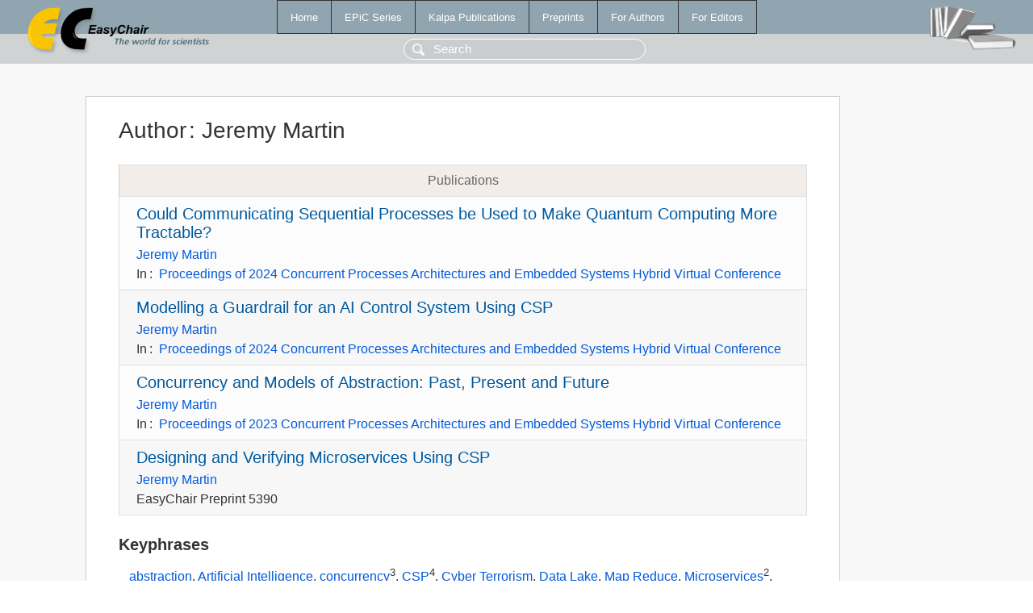

--- FILE ---
content_type: text/html; charset=UTF-8
request_url: https://login.easychair.org/publications/author/gmvb
body_size: 1390
content:
<!DOCTYPE html>
<html lang='en-US'><head><meta content='text/html; charset=UTF-8' http-equiv='Content-Type'/><title>Author: Jeremy Martin</title><link href='/images/favicon.ico' rel='icon' type='image/jpeg'/><link href='/css/cool.css?version=532' rel='StyleSheet' type='text/css'/><link href='/css/publications.css?version=532' rel='StyleSheet' type='text/css'/><script src='/js/easy.js?version=532'></script><script src='/publications/pubs.js?version=532'></script></head><body class="pubs"><table class="page"><tr style="height:1%"><td><div class="menu"><table class="menutable"><tr><td><a class="mainmenu" href="/publications/" id="t:HOME">Home</a></td><td><a class="mainmenu" href="/publications/EPiC" id="t:EPIC">EPiC Series</a></td><td><a class="mainmenu" href="/publications/Kalpa" id="t:KALPA">Kalpa Publications</a></td><td><a class="mainmenu" href="/publications/preprints" id="t:PREPRINTS">Preprints</a></td><td><a class="mainmenu" href="/publications/for_authors" id="t:FOR_AUTHORS">For Authors</a></td><td><a class="mainmenu" href="/publications/for_editors" id="t:FOR_EDITORS">For Editors</a></td></tr></table></div><div class="search_row"><form onsubmit="alert('Search is temporarily unavailable');return false;"><input id="search-input" name="query" placeholder="Search" type="text"/></form></div><div id="logo"><a href="/"><img class="logonew_alignment" src="/images/logoECpubs.png"/></a></div><div id="books"><img class="books_alignment" src="/images/books.png"/></div></td></tr><tr style="height:99%"><td class="ltgray"><div id="mainColumn"><table id="content_table"><tr><td style="vertical-align:top;width:99%"><div class="abstractBox"><h1>Author<span class="lr_margin">:</span>Jeremy Martin</h1><table class="epic_table top_margin"><thead><tr><th>Publications</th></tr></thead><tbody><tr><td><div class="title"><a href="/publications/paper/ztS9">Could Communicating Sequential Processes be Used to Make Quantum Computing More Tractable?</a></div><div class="authors"><a href="/publications/author/gmvb">Jeremy Martin</a></div><div class="volume">In<span class="lr_margin">:</span><a href="/publications/volume/COPA_2024">Proceedings of 2024 Concurrent Processes Architectures and Embedded Systems Hybrid Virtual Conference</a></div></td></tr><tr><td><div class="title"><a href="/publications/paper/TzJB">Modelling a Guardrail for an AI Control System Using CSP</a></div><div class="authors"><a href="/publications/author/gmvb">Jeremy Martin</a></div><div class="volume">In<span class="lr_margin">:</span><a href="/publications/volume/COPA_2024">Proceedings of 2024 Concurrent Processes Architectures and Embedded Systems Hybrid Virtual Conference</a></div></td></tr><tr><td><div class="title"><a href="/publications/paper/lkP1">Concurrency and Models of Abstraction: Past, Present and Future</a></div><div class="authors"><a href="/publications/author/gmvb">Jeremy Martin</a></div><div class="volume">In<span class="lr_margin">:</span><a href="/publications/volume/COPA_2023">Proceedings of 2023 Concurrent Processes Architectures and Embedded Systems Hybrid Virtual Conference</a></div></td></tr><tr><td><div class="title"><a href="/publications/preprint/sTPq">Designing and Verifying Microservices Using CSP</a></div><div class="authors"><a href="/publications/author/gmvb">Jeremy Martin</a></div><div class="volume">EasyChair Preprint 5390</div></td></tr></tbody></table><h3>Keyphrases</h3><p><a href="/publications/keyword/lLXf">abstraction</a>, <a href="/publications/keyword/6hc6">Artificial Intelligence</a>, <a href="/publications/keyword/6vKz">concurrency</a><sup>3</sup>, <a href="/publications/keyword/czD9">CSP</a><sup>4</sup>, <a href="/publications/keyword/rqXQ">Cyber Terrorism</a>, <a href="/publications/keyword/2l6q">Data Lake</a>, <a href="/publications/keyword/1MSb">Map Reduce</a>, <a href="/publications/keyword/R5rv">Microservices</a><sup>2</sup>, <a href="/publications/keyword/vq8G">model checking</a>, <a href="/publications/keyword/zptQ">Occam</a>, <a href="/publications/keyword/mD1l">quantum computing</a><sup>2</sup>, <a href="/publications/keyword/kt4M">race conditions</a>.</p></div></td></tr></table></div></td></tr><tr><td class="footer">Copyright © 2012-2026 easychair.org. All rights reserved.</td></tr></table></body></html>